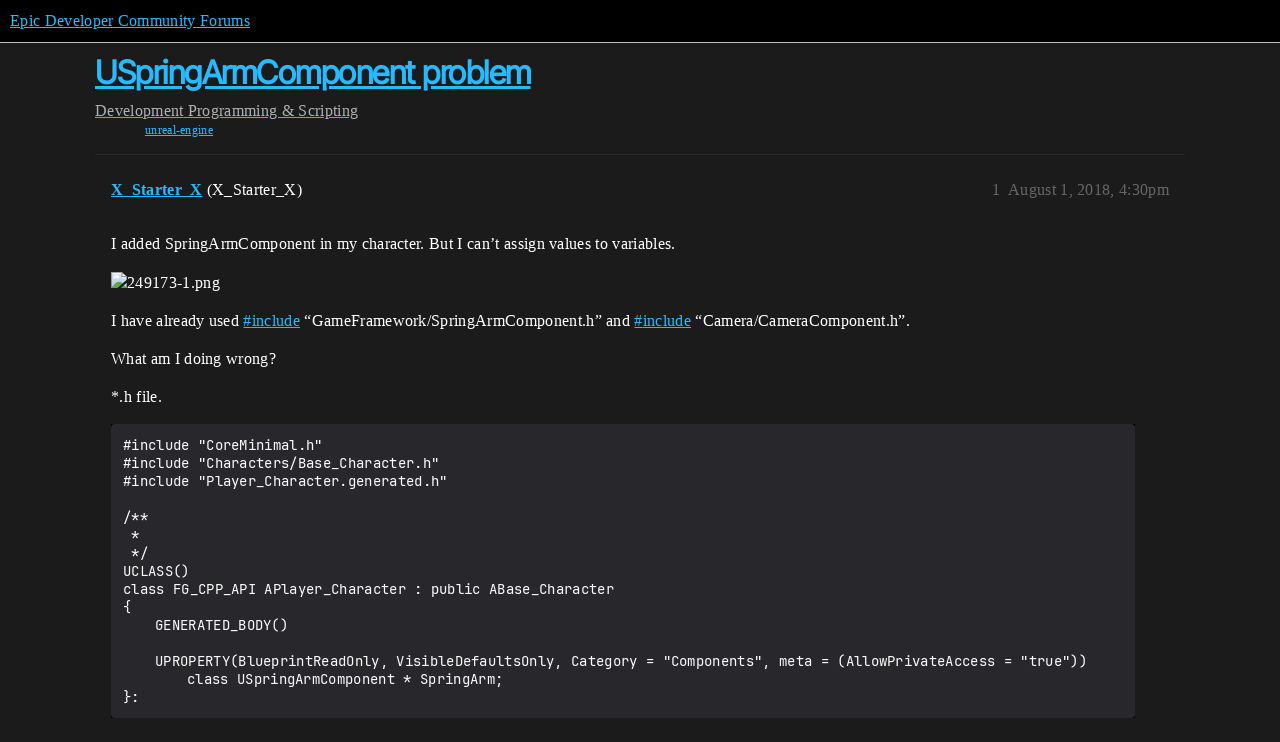

--- FILE ---
content_type: text/html; charset=utf-8
request_url: https://forums.unrealengine.com/t/uspringarmcomponent-problem/430742
body_size: 4478
content:
<!DOCTYPE html>
<html lang="en">
  <head>
    <meta charset="utf-8">
    <title>USpringArmComponent problem - Programming &amp; Scripting - Epic Developer Community Forums</title>
    <meta name="description" content="I added SpringArmComponent in my character. But I can’t assign values to variables. 
 
I have already used #include “GameFramework/SpringArmComponent.h” and #include “Camera/CameraComponent.h”. 
What am I doing wrong? 
*&amp;hellip;">
    <meta name="generator" content="Discourse 2025.12.0-latest - https://github.com/discourse/discourse version 21a628ac06d1e020c4e75e7743a33352d03de47e">
<link rel="icon" type="image/png" href="https://d3kjluh73b9h9o.cloudfront.net/optimized/4X/4/f/c/4fc78ce65be09c7e97b60a65447c99c078aca16b_2_32x32.png">
<link rel="apple-touch-icon" type="image/png" href="https://d3kjluh73b9h9o.cloudfront.net/optimized/4X/7/1/3/713c9d3f58553f0de89543d76a8a3a2779dc9fa4_2_180x180.png">
<meta name="theme-color" media="all" content="#000000">

<meta name="color-scheme" content="dark">

<meta name="viewport" content="width=device-width, initial-scale=1.0, minimum-scale=1.0, viewport-fit=cover">
<link rel="canonical" href="https://forums.unrealengine.com/t/uspringarmcomponent-problem/430742" />

<link rel="search" type="application/opensearchdescription+xml" href="https://forums.unrealengine.com/opensearch.xml" title="Epic Developer Community Forums Search">

    
    <link href="https://d1ap1mz92jnks1.cloudfront.net/stylesheets/color_definitions_default_26_14_10fa9b679125977cdec0d40ef39651319f5396ca.css?__ws=forums.unrealengine.com" media="all" rel="stylesheet" class="light-scheme" data-scheme-id="26"/>

<link href="https://d1ap1mz92jnks1.cloudfront.net/stylesheets/common_6a529bb31a093a05352f9eaaaf7af07d8fb8bf8a.css?__ws=forums.unrealengine.com" media="all" rel="stylesheet" data-target="common"  />

  <link href="https://d1ap1mz92jnks1.cloudfront.net/stylesheets/mobile_6a529bb31a093a05352f9eaaaf7af07d8fb8bf8a.css?__ws=forums.unrealengine.com" media="(max-width: 39.99999rem)" rel="stylesheet" data-target="mobile"  />
  <link href="https://d1ap1mz92jnks1.cloudfront.net/stylesheets/desktop_6a529bb31a093a05352f9eaaaf7af07d8fb8bf8a.css?__ws=forums.unrealengine.com" media="(min-width: 40rem)" rel="stylesheet" data-target="desktop"  />



    <link href="https://d1ap1mz92jnks1.cloudfront.net/stylesheets/checklist_6a529bb31a093a05352f9eaaaf7af07d8fb8bf8a.css?__ws=forums.unrealengine.com" media="all" rel="stylesheet" data-target="checklist"  />
    <link href="https://d1ap1mz92jnks1.cloudfront.net/stylesheets/discourse-assign_6a529bb31a093a05352f9eaaaf7af07d8fb8bf8a.css?__ws=forums.unrealengine.com" media="all" rel="stylesheet" data-target="discourse-assign"  />
    <link href="https://d1ap1mz92jnks1.cloudfront.net/stylesheets/discourse-data-explorer_6a529bb31a093a05352f9eaaaf7af07d8fb8bf8a.css?__ws=forums.unrealengine.com" media="all" rel="stylesheet" data-target="discourse-data-explorer"  />
    <link href="https://d1ap1mz92jnks1.cloudfront.net/stylesheets/discourse-details_6a529bb31a093a05352f9eaaaf7af07d8fb8bf8a.css?__ws=forums.unrealengine.com" media="all" rel="stylesheet" data-target="discourse-details"  />
    <link href="https://d1ap1mz92jnks1.cloudfront.net/stylesheets/discourse-epic-games_6a529bb31a093a05352f9eaaaf7af07d8fb8bf8a.css?__ws=forums.unrealengine.com" media="all" rel="stylesheet" data-target="discourse-epic-games"  />
    <link href="https://d1ap1mz92jnks1.cloudfront.net/stylesheets/discourse-epic-sso_6a529bb31a093a05352f9eaaaf7af07d8fb8bf8a.css?__ws=forums.unrealengine.com" media="all" rel="stylesheet" data-target="discourse-epic-sso"  />
    <link href="https://d1ap1mz92jnks1.cloudfront.net/stylesheets/discourse-lazy-videos_6a529bb31a093a05352f9eaaaf7af07d8fb8bf8a.css?__ws=forums.unrealengine.com" media="all" rel="stylesheet" data-target="discourse-lazy-videos"  />
    <link href="https://d1ap1mz92jnks1.cloudfront.net/stylesheets/discourse-local-dates_6a529bb31a093a05352f9eaaaf7af07d8fb8bf8a.css?__ws=forums.unrealengine.com" media="all" rel="stylesheet" data-target="discourse-local-dates"  />
    <link href="https://d1ap1mz92jnks1.cloudfront.net/stylesheets/discourse-narrative-bot_6a529bb31a093a05352f9eaaaf7af07d8fb8bf8a.css?__ws=forums.unrealengine.com" media="all" rel="stylesheet" data-target="discourse-narrative-bot"  />
    <link href="https://d1ap1mz92jnks1.cloudfront.net/stylesheets/discourse-presence_6a529bb31a093a05352f9eaaaf7af07d8fb8bf8a.css?__ws=forums.unrealengine.com" media="all" rel="stylesheet" data-target="discourse-presence"  />
    <link href="https://d1ap1mz92jnks1.cloudfront.net/stylesheets/discourse-solved_6a529bb31a093a05352f9eaaaf7af07d8fb8bf8a.css?__ws=forums.unrealengine.com" media="all" rel="stylesheet" data-target="discourse-solved"  />
    <link href="https://d1ap1mz92jnks1.cloudfront.net/stylesheets/discourse-templates_6a529bb31a093a05352f9eaaaf7af07d8fb8bf8a.css?__ws=forums.unrealengine.com" media="all" rel="stylesheet" data-target="discourse-templates"  />
    <link href="https://d1ap1mz92jnks1.cloudfront.net/stylesheets/discourse-topic-voting_6a529bb31a093a05352f9eaaaf7af07d8fb8bf8a.css?__ws=forums.unrealengine.com" media="all" rel="stylesheet" data-target="discourse-topic-voting"  />
    <link href="https://d1ap1mz92jnks1.cloudfront.net/stylesheets/footnote_6a529bb31a093a05352f9eaaaf7af07d8fb8bf8a.css?__ws=forums.unrealengine.com" media="all" rel="stylesheet" data-target="footnote"  />
    <link href="https://d1ap1mz92jnks1.cloudfront.net/stylesheets/hosted-site_6a529bb31a093a05352f9eaaaf7af07d8fb8bf8a.css?__ws=forums.unrealengine.com" media="all" rel="stylesheet" data-target="hosted-site"  />
    <link href="https://d1ap1mz92jnks1.cloudfront.net/stylesheets/poll_6a529bb31a093a05352f9eaaaf7af07d8fb8bf8a.css?__ws=forums.unrealengine.com" media="all" rel="stylesheet" data-target="poll"  />
    <link href="https://d1ap1mz92jnks1.cloudfront.net/stylesheets/spoiler-alert_6a529bb31a093a05352f9eaaaf7af07d8fb8bf8a.css?__ws=forums.unrealengine.com" media="all" rel="stylesheet" data-target="spoiler-alert"  />
    <link href="https://d1ap1mz92jnks1.cloudfront.net/stylesheets/discourse-assign_mobile_6a529bb31a093a05352f9eaaaf7af07d8fb8bf8a.css?__ws=forums.unrealengine.com" media="(max-width: 39.99999rem)" rel="stylesheet" data-target="discourse-assign_mobile"  />
    <link href="https://d1ap1mz92jnks1.cloudfront.net/stylesheets/discourse-epic-games_mobile_6a529bb31a093a05352f9eaaaf7af07d8fb8bf8a.css?__ws=forums.unrealengine.com" media="(max-width: 39.99999rem)" rel="stylesheet" data-target="discourse-epic-games_mobile"  />
    <link href="https://d1ap1mz92jnks1.cloudfront.net/stylesheets/discourse-solved_mobile_6a529bb31a093a05352f9eaaaf7af07d8fb8bf8a.css?__ws=forums.unrealengine.com" media="(max-width: 39.99999rem)" rel="stylesheet" data-target="discourse-solved_mobile"  />
    <link href="https://d1ap1mz92jnks1.cloudfront.net/stylesheets/discourse-topic-voting_mobile_6a529bb31a093a05352f9eaaaf7af07d8fb8bf8a.css?__ws=forums.unrealengine.com" media="(max-width: 39.99999rem)" rel="stylesheet" data-target="discourse-topic-voting_mobile"  />
    <link href="https://d1ap1mz92jnks1.cloudfront.net/stylesheets/discourse-epic-games_desktop_6a529bb31a093a05352f9eaaaf7af07d8fb8bf8a.css?__ws=forums.unrealengine.com" media="(min-width: 40rem)" rel="stylesheet" data-target="discourse-epic-games_desktop"  />
    <link href="https://d1ap1mz92jnks1.cloudfront.net/stylesheets/discourse-topic-voting_desktop_6a529bb31a093a05352f9eaaaf7af07d8fb8bf8a.css?__ws=forums.unrealengine.com" media="(min-width: 40rem)" rel="stylesheet" data-target="discourse-topic-voting_desktop"  />
    <link href="https://d1ap1mz92jnks1.cloudfront.net/stylesheets/poll_desktop_6a529bb31a093a05352f9eaaaf7af07d8fb8bf8a.css?__ws=forums.unrealengine.com" media="(min-width: 40rem)" rel="stylesheet" data-target="poll_desktop"  />

  <link href="https://d1ap1mz92jnks1.cloudfront.net/stylesheets/common_theme_24_29fbe6f724e7901212c410d9adf0ffae2feffc07.css?__ws=forums.unrealengine.com" media="all" rel="stylesheet" data-target="common_theme" data-theme-id="24" data-theme-name="topic excerpts"/>
<link href="https://d1ap1mz92jnks1.cloudfront.net/stylesheets/common_theme_11_3dd6df8f9cda8ab1a124b77362bb44a8e431cb95.css?__ws=forums.unrealengine.com" media="all" rel="stylesheet" data-target="common_theme" data-theme-id="11" data-theme-name="topic thumbnails"/>
<link href="https://d1ap1mz92jnks1.cloudfront.net/stylesheets/common_theme_20_be8b2747a3e29475adc363332b7ac0fc739e97e5.css?__ws=forums.unrealengine.com" media="all" rel="stylesheet" data-target="common_theme" data-theme-id="20" data-theme-name="verse syntax highlighting"/>
<link href="https://d1ap1mz92jnks1.cloudfront.net/stylesheets/common_theme_30_972ddd9e92b0b6da57995ccc2c6c844883c432b3.css?__ws=forums.unrealengine.com" media="all" rel="stylesheet" data-target="common_theme" data-theme-id="30" data-theme-name="hotfix: ipad scroll topic header"/>
<link href="https://d1ap1mz92jnks1.cloudfront.net/stylesheets/common_theme_34_4689d13cb1fa6b841a633ba28c48ce1461c115d2.css?__ws=forums.unrealengine.com" media="all" rel="stylesheet" data-target="common_theme" data-theme-id="34" data-theme-name="hotfixes"/>
<link href="https://d1ap1mz92jnks1.cloudfront.net/stylesheets/common_theme_18_53ab6e8d13b931ffd8b17890e7eb0f9dd055c07c.css?__ws=forums.unrealengine.com" media="all" rel="stylesheet" data-target="common_theme" data-theme-id="18" data-theme-name="temporary styles"/>
    <link href="https://d1ap1mz92jnks1.cloudfront.net/stylesheets/mobile_theme_11_1104daadba0f68be439195340b1f057726469cdc.css?__ws=forums.unrealengine.com" media="(max-width: 39.99999rem)" rel="stylesheet" data-target="mobile_theme" data-theme-id="11" data-theme-name="topic thumbnails"/>
<link href="https://d1ap1mz92jnks1.cloudfront.net/stylesheets/mobile_theme_18_54d433162ee394693a6304ac1965e3d4591273a1.css?__ws=forums.unrealengine.com" media="(max-width: 39.99999rem)" rel="stylesheet" data-target="mobile_theme" data-theme-id="18" data-theme-name="temporary styles"/>
    

    
    
        <link rel="alternate nofollow" type="application/rss+xml" title="RSS feed of &#39;USpringArmComponent problem&#39;" href="https://forums.unrealengine.com/t/uspringarmcomponent-problem/430742.rss" />
    <meta property="og:site_name" content="Epic Developer Community Forums" />
<meta property="og:type" content="website" />
<meta name="twitter:card" content="summary" />
<meta name="twitter:image" content="https://d3kjluh73b9h9o.cloudfront.net/original/4X/7/6/8/76820de24f88f8e4482c817986067c917f1dbddb.png" />
<meta property="og:image" content="https://d3kjluh73b9h9o.cloudfront.net/original/4X/7/6/8/76820de24f88f8e4482c817986067c917f1dbddb.png" />
<meta property="og:url" content="https://forums.unrealengine.com/t/uspringarmcomponent-problem/430742" />
<meta name="twitter:url" content="https://forums.unrealengine.com/t/uspringarmcomponent-problem/430742" />
<meta property="og:title" content="USpringArmComponent problem" />
<meta name="twitter:title" content="USpringArmComponent problem" />
<meta property="og:description" content="I added SpringArmComponent in my character. But I can’t assign values to variables.    I have already used #include “GameFramework/SpringArmComponent.h” and #include “Camera/CameraComponent.h”.  What am I doing wrong?  *.h file.  #include &quot;CoreMinimal.h&quot; #include &quot;Characters/Base_Character.h&quot; #include &quot;Player_Character.generated.h&quot;  /**  *   */ UCLASS() class FG_CPP_API APlayer_Character : public ABase_Character { 	GENERATED_BODY()  	UPROPERTY(BlueprintReadOnly, VisibleDefaultsOnly, Category = &quot;..." />
<meta name="twitter:description" content="I added SpringArmComponent in my character. But I can’t assign values to variables.    I have already used #include “GameFramework/SpringArmComponent.h” and #include “Camera/CameraComponent.h”.  What am I doing wrong?  *.h file.  #include &quot;CoreMinimal.h&quot; #include &quot;Characters/Base_Character.h&quot; #include &quot;Player_Character.generated.h&quot;  /**  *   */ UCLASS() class FG_CPP_API APlayer_Character : public ABase_Character { 	GENERATED_BODY()  	UPROPERTY(BlueprintReadOnly, VisibleDefaultsOnly, Category = &quot;..." />
<meta property="og:article:section" content="Development" />
<meta property="og:article:section:color" content="1b1b1b" />
<meta property="og:article:section" content="Programming &amp; Scripting" />
<meta property="og:article:section:color" content="B665E9" />
<meta property="og:article:tag" content="unreal-engine" />
<meta property="article:published_time" content="2018-08-01T16:30:05+00:00" />
<meta property="og:ignore_canonical" content="true" />


    
  </head>
  <body class="crawler ">
    
    <header>
  <a href="/">Epic Developer Community Forums</a>
</header>

    <div id="main-outlet" class="wrap" role="main">
        <div id="topic-title">
    <h1>
      <a href="/t/uspringarmcomponent-problem/430742">USpringArmComponent problem</a>
    </h1>

      <div class="topic-category" itemscope itemtype="http://schema.org/BreadcrumbList">
          <span itemprop="itemListElement" itemscope itemtype="http://schema.org/ListItem">
            <a href="/c/development-discussion/11" class="badge-wrapper bullet" itemprop="item">
              <span class='badge-category-bg' style='background-color: #1b1b1b'></span>
              <span class='badge-category clear-badge'>
                <span class='category-name' itemprop='name'>Development</span>
              </span>
            </a>
            <meta itemprop="position" content="1" />
          </span>
          <span itemprop="itemListElement" itemscope itemtype="http://schema.org/ListItem">
            <a href="/c/development-discussion/programming-scripting/148" class="badge-wrapper bullet" itemprop="item">
              <span class='badge-category-bg' style='background-color: #B665E9'></span>
              <span class='badge-category clear-badge'>
                <span class='category-name' itemprop='name'>Programming &amp; Scripting</span>
              </span>
            </a>
            <meta itemprop="position" content="2" />
          </span>
      </div>

      <div class="topic-category">
        <div class='discourse-tags list-tags'>
            <a href='https://forums.unrealengine.com/tag/unreal-engine' class='discourse-tag' rel="tag">unreal-engine</a>
        </div>
      </div>
  </div>

  

    <div itemscope itemtype='http://schema.org/DiscussionForumPosting'>
      <meta itemprop='headline' content='USpringArmComponent problem'>
      <link itemprop='url' href='https://forums.unrealengine.com/t/uspringarmcomponent-problem/430742'>
      <meta itemprop='datePublished' content='2018-08-01T16:30:05Z'>
        <meta itemprop='articleSection' content='Programming &amp; Scripting'>
      <meta itemprop='keywords' content='unreal-engine'>
      <div itemprop='publisher' itemscope itemtype="http://schema.org/Organization">
        <meta itemprop='name' content='Epic Games, Inc.'>
          <div itemprop='logo' itemscope itemtype="http://schema.org/ImageObject">
            <meta itemprop='url' content='https://d3kjluh73b9h9o.cloudfront.net/original/4X/7/1/3/713c9d3f58553f0de89543d76a8a3a2779dc9fa4.png'>
          </div>
      </div>


          <div id='post_1'  class='topic-body crawler-post'>
            <div class='crawler-post-meta'>
              <span class="creator" itemprop="author" itemscope itemtype="http://schema.org/Person">
                <a itemprop="url" rel='nofollow' href='https://forums.unrealengine.com/u/X_Starter_X'><span itemprop='name'>X_Starter_X</span></a>
                (X_Starter_X)
              </span>

                <link itemprop="mainEntityOfPage" href="https://forums.unrealengine.com/t/uspringarmcomponent-problem/430742">

                <link itemprop="image" href="https://d3kjluh73b9h9o.cloudfront.net/original/4X/7/6/8/76820de24f88f8e4482c817986067c917f1dbddb.png">

              <span class="crawler-post-infos">
                  <time  datetime='2018-08-01T16:30:05Z' class='post-time'>
                    August 1, 2018,  4:30pm
                  </time>
                  <meta itemprop='dateModified' content='2022-03-20T22:26:58Z'>
              <span itemprop='position'>1</span>
              </span>
            </div>
            <div class='post' itemprop='text'>
              <p>I added SpringArmComponent in my character. But I can’t assign values to variables.</p>
<p><img src="https://d3kjluh73b9h9o.cloudfront.net/original/4X/7/6/8/76820de24f88f8e4482c817986067c917f1dbddb.png" alt="249173-1.png" data-base62-sha1="gUmYQB7IIs3VP6YOeJPwFAHTXdh" width="397" height="142"></p>
<p>I have already used <a class="hashtag" href="/tag/include">#<span>include</span></a> “GameFramework/SpringArmComponent.h” and <a class="hashtag" href="/tag/include">#<span>include</span></a> “Camera/CameraComponent.h”.</p>
<p>What am I doing wrong?</p>
<p>*.h file.</p>
<pre><code>#include "CoreMinimal.h"
#include "Characters/Base_Character.h"
#include "Player_Character.generated.h"

/**
 * 
 */
UCLASS()
class FG_CPP_API APlayer_Character : public ABase_Character
{
	GENERATED_BODY()

	UPROPERTY(BlueprintReadOnly, VisibleDefaultsOnly, Category = "Components", meta = (AllowPrivateAccess = "true"))
		class USpringArmComponent * SpringArm;
}:
</code></pre>
<p>*.cpp file</p>
<pre><code>#include "Player_Character.h"
#include "Components/SkeletalMeshComponent.h"
#include "Components/CapsuleComponent.h"
#include "Camera/CameraComponent.h"
#include "GameFramework/SpringArmComponent.h"


// Constructor
APlayer_Character::APlayer_Character()
{
	SpringArm = CreateDefaultSubobject&lt;USpringArmComponent&gt;(TEXT("SpringArm"));
	if (SpringArm)
	{
		SpringArm-&gt;SetupAttachment(GetCapsuleComponent());
		SpringArm-&gt;RelativeLocation = FVector(-20.f, 0.f, 40.f);

		SpringArm-&gt;TargetArmLength = 0.f;
		SpringArm-&gt;bDoCollisionTest = false;
		SpringArm-&gt;bUsePawnControlRotation = true;
		SpringArm-&gt;bInheritPitch = false;
		SpringArm-&gt;bInheritRoll = true;
		SpringArm-&gt;bInheritYaw = true;
	}
}</code></pre>
            </div>

            <div itemprop="interactionStatistic" itemscope itemtype="http://schema.org/InteractionCounter">
              <meta itemprop="interactionType" content="http://schema.org/LikeAction"/>
              <meta itemprop="userInteractionCount" content="0" />
              <span class='post-likes'></span>
            </div>


            
          </div>
          <div id='post_2' itemprop='comment' itemscope itemtype='http://schema.org/Comment' class='topic-body crawler-post'>
            <div class='crawler-post-meta'>
              <span class="creator" itemprop="author" itemscope itemtype="http://schema.org/Person">
                <a itemprop="url" rel='nofollow' href='https://forums.unrealengine.com/u/Sveitar'><span itemprop='name'>Sveitar</span></a>
                (Sveitar)
              </span>


                <link itemprop="image" href="https://d3kjluh73b9h9o.cloudfront.net/original/3X/d/7/d714bfa9fe2784af445397c8dfd57bfbaaa544b2.jpeg">

              <span class="crawler-post-infos">
                  <time itemprop='datePublished' datetime='2018-08-01T18:06:18Z' class='post-time'>
                    August 1, 2018,  6:06pm
                  </time>
                  <meta itemprop='dateModified' content='2018-08-01T18:06:18Z'>
              <span itemprop='position'>2</span>
              </span>
            </div>
            <div class='post' itemprop='text'>
              <p>You are doing nothing wrong. The project will actually compile. Those errors are from intellisense because of a bug introduced with unreal 4.20. The bug is already fixed and the fix will be available with 4.20.2 hotfix.</p>
<aside class="onebox allowlistedgeneric" data-onebox-src="https://issues.unrealengine.com/issue/UE-62042">
  <header class="source">
      

      <a href="https://issues.unrealengine.com/issue/UE-62042" target="_blank" rel="noopener nofollow ugc">Unreal Engine</a>
  </header>

  <article class="onebox-body">
    <div class="aspect-image" style="--aspect-ratio:690/388;"><img src="https://d3kjluh73b9h9o.cloudfront.net/optimized/3X/d/7/d714bfa9fe2784af445397c8dfd57bfbaaa544b2_2_690x388.jpeg" class="thumbnail" width="690" height="388" srcset="https://d3kjluh73b9h9o.cloudfront.net/optimized/3X/d/7/d714bfa9fe2784af445397c8dfd57bfbaaa544b2_2_690x388.jpeg, https://d3kjluh73b9h9o.cloudfront.net/optimized/3X/d/7/d714bfa9fe2784af445397c8dfd57bfbaaa544b2_2_1035x582.jpeg 1.5x, https://d3kjluh73b9h9o.cloudfront.net/optimized/3X/d/7/d714bfa9fe2784af445397c8dfd57bfbaaa544b2_2_1380x776.jpeg 2x" data-small-upload="https://d3kjluh73b9h9o.cloudfront.net/optimized/3X/d/7/d714bfa9fe2784af445397c8dfd57bfbaaa544b2_2_10x10.png"></div>

<h3><a href="https://issues.unrealengine.com/issue/UE-62042" target="_blank" rel="noopener nofollow ugc">The Unreal Engine Issues and Bug Tracker</a></h3>

  <p>Welcome to the Unreal Engine Issue and Bug Tracker. You can check the status of an issue and search for existing bugs. See latest bug fixes too.</p>


  </article>

  <div class="onebox-metadata">
    
    
  </div>

  <div style="clear: both"></div>
</aside>

<p>In the meantime you can use the workaround I’ve posted here: <a href="https://answers.unrealengine.com/questions/810626/vs-cannot-find-generatedh-files.html" class="inline-onebox" rel="noopener nofollow ugc">VS cannot find generated.h files - C++ - Unreal Engine Forums</a></p>
<p>It will only fix your code related intellisense errors. It won’t fix the engine ones but will let you work a little bit more comfortable.</p>
            </div>

            <div itemprop="interactionStatistic" itemscope itemtype="http://schema.org/InteractionCounter">
              <meta itemprop="interactionType" content="http://schema.org/LikeAction"/>
              <meta itemprop="userInteractionCount" content="0" />
              <span class='post-likes'></span>
            </div>


            
          </div>
          <div id='post_3' itemprop='comment' itemscope itemtype='http://schema.org/Comment' class='topic-body crawler-post'>
            <div class='crawler-post-meta'>
              <span class="creator" itemprop="author" itemscope itemtype="http://schema.org/Person">
                <a itemprop="url" rel='nofollow' href='https://forums.unrealengine.com/u/X_Starter_X'><span itemprop='name'>X_Starter_X</span></a>
                (X_Starter_X)
              </span>



              <span class="crawler-post-infos">
                  <time itemprop='datePublished' datetime='2018-08-01T18:44:16Z' class='post-time'>
                    August 1, 2018,  6:44pm
                  </time>
                  <meta itemprop='dateModified' content='2018-08-01T18:44:16Z'>
              <span itemprop='position'>3</span>
              </span>
            </div>
            <div class='post' itemprop='text'>
              <p>Thanks for the reply. I will wait for the next hotfix.</p>
            </div>

            <div itemprop="interactionStatistic" itemscope itemtype="http://schema.org/InteractionCounter">
              <meta itemprop="interactionType" content="http://schema.org/LikeAction"/>
              <meta itemprop="userInteractionCount" content="0" />
              <span class='post-likes'></span>
            </div>


            
          </div>
    </div>


    




    </div>
    <footer class="container wrap">
  <nav class='crawler-nav'>
    <ul>
      <li itemscope itemtype='http://schema.org/SiteNavigationElement'>
        <span itemprop='name'>
          <a href='/' itemprop="url">Home </a>
        </span>
      </li>
      <li itemscope itemtype='http://schema.org/SiteNavigationElement'>
        <span itemprop='name'>
          <a href='/categories' itemprop="url">Categories </a>
        </span>
      </li>
      <li itemscope itemtype='http://schema.org/SiteNavigationElement'>
        <span itemprop='name'>
          <a href='/guidelines' itemprop="url">Guidelines </a>
        </span>
      </li>
        <li itemscope itemtype='http://schema.org/SiteNavigationElement'>
          <span itemprop='name'>
            <a href='https://www.epicgames.com/tos' itemprop="url">Terms of Service </a>
          </span>
        </li>
        <li itemscope itemtype='http://schema.org/SiteNavigationElement'>
          <span itemprop='name'>
            <a href='https://www.epicgames.com/site/privacypolicy' itemprop="url">Privacy Policy </a>
          </span>
        </li>
    </ul>
  </nav>
  <p class='powered-by-link'>Powered by <a href="https://www.discourse.org">Discourse</a>, best viewed with JavaScript enabled</p>
</footer>

    
    
  </body>
  
</html>
